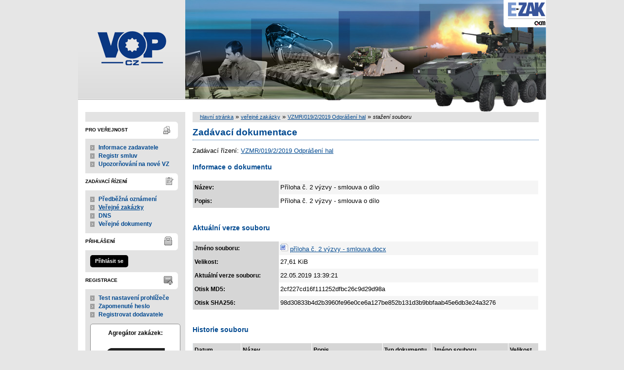

--- FILE ---
content_type: text/javascript
request_url: https://verejnezakazky.vop.cz/js/libs/tablesorter/dist/js/widgets/widget-stickyHeaders.min.js?5.8.8.0-1
body_size: 2362
content:
(function(factory){if (typeof define === 'function' && define.amd){define(['jquery'], factory);} else if (typeof module === 'object' && typeof module.exports === 'object'){module.exports = factory(require('jquery'));} else {factory(jQuery);}}(function(jQuery){
/*! Widget: stickyHeaders - updated 9/27/2017 (v2.29.0) */
!function(C,T){"use strict";var w=C.tablesorter||{};function S(e,s){var t=isNaN(s.stickyHeaders_offset)?C(s.stickyHeaders_offset):[];return t.length?t.height()||0:parseInt(s.stickyHeaders_offset,10)||0}C.extend(w.css,{sticky:"tablesorter-stickyHeader",stickyVis:"tablesorter-sticky-visible",stickyHide:"tablesorter-sticky-hidden",stickyWrap:"tablesorter-sticky-wrapper"}),w.addHeaderResizeEvent=function(e,s,t){if((e=C(e)[0]).config){var t=C.extend({},{timer:250},t),c=e.config,l=c.widgetOptions,i=function(e){var s,t,i,r,a,d,n=c.$headers.length;for(l.resize_flag=!0,t=[],s=0;s<n;s++)r=(i=c.$headers.eq(s)).data("savedSizes")||[0,0],a=i[0].offsetWidth,d=i[0].offsetHeight,a===r[0]&&d===r[1]||(i.data("savedSizes",[a,d]),t.push(i[0]));t.length&&!1!==e&&c.$table.triggerHandler("resize",[t]),l.resize_flag=!1};if(clearInterval(l.resize_timer),s)return l.resize_flag=!1;i(!1),l.resize_timer=setInterval(function(){l.resize_flag||i()},t.timer)}},w.addWidget({id:"stickyHeaders",priority:54,options:{stickyHeaders:"",stickyHeaders_appendTo:null,stickyHeaders_attachTo:null,stickyHeaders_xScroll:null,stickyHeaders_yScroll:null,stickyHeaders_offset:0,stickyHeaders_filteredToTop:!0,stickyHeaders_cloneId:"-sticky",stickyHeaders_addResizeEvent:!0,stickyHeaders_includeCaption:!0,stickyHeaders_zIndex:2},format:function(e,s,c){if(!(s.$table.hasClass("hasStickyHeaders")||0<=C.inArray("filter",s.widgets)&&!s.$table.hasClass("hasFilters"))){var t,i,r,a,l=s.$table,o=C(c.stickyHeaders_attachTo||c.stickyHeaders_appendTo),d=s.namespace+"stickyheaders ",p=C(c.stickyHeaders_yScroll||c.stickyHeaders_attachTo||T),n=C(c.stickyHeaders_xScroll||c.stickyHeaders_attachTo||T),h=l.children("thead:first").children("tr").not(".sticky-false").children(),f=l.children("tfoot"),y=S(0,c),k=l.parent().closest("."+w.css.table).hasClass("hasStickyHeaders")?l.parent().closest("table.tablesorter")[0].config.widgetOptions.$sticky.parent():[],g=k.length?k.height():0,H=c.$sticky=l.clone().addClass("containsStickyHeaders "+w.css.sticky+" "+c.stickyHeaders+" "+s.namespace.slice(1)+"_extra_table").wrap('<div class="'+w.css.stickyWrap+'">'),u=H.parent().addClass(w.css.stickyHide).css({position:o.length?"absolute":"fixed",padding:parseInt(H.parent().parent().css("padding-left"),10),top:y+g,left:0,visibility:"hidden",zIndex:c.stickyHeaders_zIndex||2}),y=H.children("thead:first"),b="",_=function(e,s){for(var t,i,r,a=e.filter(":visible"),d=a.length,n=0;n<d;n++)i=s.filter(":visible").eq(n),t="border-box"===(r=a.eq(n)).css("box-sizing")?r.outerWidth():"collapse"===i.css("border-collapse")?T.getComputedStyle?parseFloat(T.getComputedStyle(r[0],null).width):(t=parseFloat(r.css("border-width")),r.outerWidth()-parseFloat(r.css("padding-left"))-parseFloat(r.css("padding-right"))-t):r.width(),i.css({width:t,"min-width":t,"max-width":t})},v=function(e){return!1===e&&k.length?l.position().left:o.length?parseInt(o.css("padding-left"),10)||0:l.offset().left-parseInt(l.css("margin-left"),10)-C(T).scrollLeft()},m=function(){u.css({left:v(),width:l.outerWidth()}),_(l,H),_(h,a)},z=function(e){var s,t,i,r,a,d,n;l.is(":visible")&&(g=k.length?k.offset().top-p.scrollTop()+k.height():0,r=l.offset(),s=S(0,c),i=(t=C.isWindow(p[0]))?p.scrollTop():k.length?parseInt(k[0].style.top,10):p.offset().top,i=o.length?i:p.scrollTop(),a=!c.stickyHeaders_includeCaption&&l.children("caption").height()||0,i=i+s+g-a,a=l.height()-(u.height()+(f.height()||0))-a,a="visible"==(r=i>r.top&&i<r.top+a?"visible":"hidden")?w.css.stickyVis:w.css.stickyHide,d=!u.hasClass(a),n={visibility:r},o.length&&(d=!0,n.top=t?i-o.offset().top:o.scrollTop()),(i=v(t))!==parseInt(u.css("left"),10)&&(d=!0,n.left=i),n.top=(n.top||0)+(!t&&k.length?k.height():s+g),d&&u.removeClass(w.css.stickyVis+" "+w.css.stickyHide).addClass(a).css(n),r===b&&!e||(m(),b=r))};if(o.length&&!o.css("position")&&o.css("position","relative"),H.attr("id")&&(H[0].id+=c.stickyHeaders_cloneId),H.find("> thead:gt(0), tr.sticky-false").hide(),H.find("> tbody, > tfoot").remove(),H.find("caption").toggle(c.stickyHeaders_includeCaption),a=y.children().children(),H.css({height:0,width:0,margin:0}),a.find("."+w.css.resizer).remove(),l.addClass("hasStickyHeaders").bind("pagerComplete"+d,function(){m()}),w.bindEvents(e,y.children().children("."+w.css.header)),c.stickyHeaders_appendTo?C(c.stickyHeaders_appendTo).append(u):l.after(u),s.onRenderHeader)for(i=(r=y.children("tr").children()).length,t=0;t<i;t++)s.onRenderHeader.apply(r.eq(t),[t,s,H]);n.add(p).unbind("scroll resize ".split(" ").join(d).replace(/\s+/g," ")).bind("scroll resize ".split(" ").join(d),function(e){z("resize"===e.type)}),s.$table.unbind("stickyHeadersUpdate"+d).bind("stickyHeadersUpdate"+d,function(){z(!0)}),c.stickyHeaders_addResizeEvent&&w.addHeaderResizeEvent(e),l.hasClass("hasFilters")&&c.filter_columnFilters&&(l.bind("filterEnd"+d,function(){var e=C(document.activeElement).closest("td"),e=e.parent().children().index(e);u.hasClass(w.css.stickyVis)&&c.stickyHeaders_filteredToTop&&(T.scrollTo(0,l.position().top),0<=e)&&s.$filters&&s.$filters.eq(e).find("a, select, input").filter(":visible").focus()}),w.filter.bindSearch(l,a.find("."+w.css.filter)),c.filter_hideFilters)&&w.filter.hideFilters(s,H),c.stickyHeaders_addResizeEvent&&l.bind("resize"+s.namespace+"stickyheaders",function(){m()}),z(!0),l.triggerHandler("stickyHeadersInit")}},remove:function(e,s,t){var i=s.namespace+"stickyheaders ";s.$table.removeClass("hasStickyHeaders").unbind("pagerComplete resize filterEnd stickyHeadersUpdate ".split(" ").join(i).replace(/\s+/g," ")).next("."+w.css.stickyWrap).remove(),t.$sticky&&t.$sticky.length&&t.$sticky.remove(),C(T).add(t.stickyHeaders_xScroll).add(t.stickyHeaders_yScroll).add(t.stickyHeaders_attachTo).unbind("scroll resize ".split(" ").join(i).replace(/\s+/g," ")),w.addHeaderResizeEvent(e,!0)}})}(jQuery,window);return jQuery;}));
